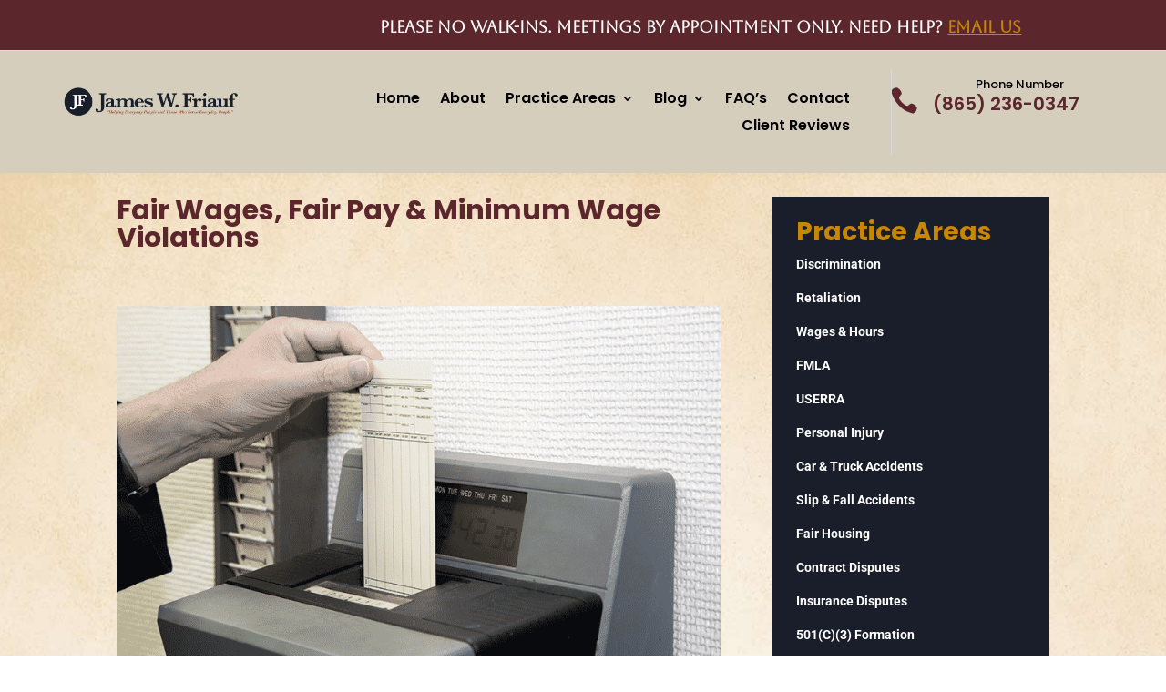

--- FILE ---
content_type: text/plain
request_url: https://www.google-analytics.com/j/collect?v=1&_v=j102&a=1814559440&t=pageview&_s=1&dl=https%3A%2F%2Fwww.friauflaw.com%2Fwage-hour-overtime-and-minimum-wage-violations-independent-contractors%2F&ul=en-us%40posix&dt=Wage%20%26%20Hour%20-%20Friauf%20Law%20-%20Minmum%20Wage%20Violations&sr=1280x720&vp=1280x720&_u=IEBAAEABAAAAACAAI~&jid=1984734736&gjid=1249961377&cid=506704653.1765307315&tid=UA-78152148-1&_gid=442324370.1765307315&_r=1&_slc=1&z=149629973
body_size: -450
content:
2,cG-32P4KFP8RS